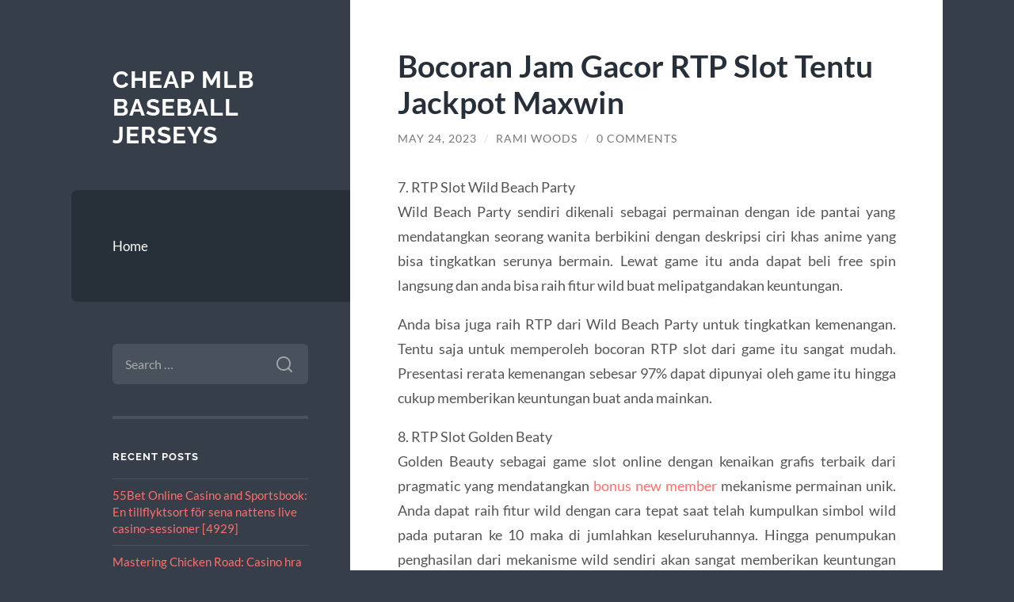

--- FILE ---
content_type: text/html; charset=UTF-8
request_url: https://cheapmlbbaseballjerseys.com/bocoran-jam-gacor-rtp-slot-tentu-jackpot-maxwin/
body_size: 12056
content:
<!DOCTYPE html>

<html lang="en-US">

	<head>

		<meta charset="UTF-8">
		<meta name="viewport" content="width=device-width, initial-scale=1.0" >

		<link rel="profile" href="https://gmpg.org/xfn/11">

		<script type="text/javascript">
/* <![CDATA[ */
(()=>{var e={};e.g=function(){if("object"==typeof globalThis)return globalThis;try{return this||new Function("return this")()}catch(e){if("object"==typeof window)return window}}(),function({ampUrl:n,isCustomizePreview:t,isAmpDevMode:r,noampQueryVarName:o,noampQueryVarValue:s,disabledStorageKey:i,mobileUserAgents:a,regexRegex:c}){if("undefined"==typeof sessionStorage)return;const d=new RegExp(c);if(!a.some((e=>{const n=e.match(d);return!(!n||!new RegExp(n[1],n[2]).test(navigator.userAgent))||navigator.userAgent.includes(e)})))return;e.g.addEventListener("DOMContentLoaded",(()=>{const e=document.getElementById("amp-mobile-version-switcher");if(!e)return;e.hidden=!1;const n=e.querySelector("a[href]");n&&n.addEventListener("click",(()=>{sessionStorage.removeItem(i)}))}));const g=r&&["paired-browsing-non-amp","paired-browsing-amp"].includes(window.name);if(sessionStorage.getItem(i)||t||g)return;const u=new URL(location.href),m=new URL(n);m.hash=u.hash,u.searchParams.has(o)&&s===u.searchParams.get(o)?sessionStorage.setItem(i,"1"):m.href!==u.href&&(window.stop(),location.replace(m.href))}({"ampUrl":"https:\/\/cheapmlbbaseballjerseys.com\/bocoran-jam-gacor-rtp-slot-tentu-jackpot-maxwin\/?amp=1","noampQueryVarName":"noamp","noampQueryVarValue":"mobile","disabledStorageKey":"amp_mobile_redirect_disabled","mobileUserAgents":["Mobile","Android","Silk\/","Kindle","BlackBerry","Opera Mini","Opera Mobi"],"regexRegex":"^\\\/((?:.|\\n)+)\\\/([i]*)$","isCustomizePreview":false,"isAmpDevMode":false})})();
/* ]]> */
</script>
<meta name='robots' content='index, follow, max-image-preview:large, max-snippet:-1, max-video-preview:-1' />

	<!-- This site is optimized with the Yoast SEO plugin v26.8 - https://yoast.com/product/yoast-seo-wordpress/ -->
	<title>Bocoran Jam Gacor RTP Slot Tentu Jackpot Maxwin - Cheap MLB Baseball Jerseys</title>
	<link rel="canonical" href="https://cheapmlbbaseballjerseys.com/bocoran-jam-gacor-rtp-slot-tentu-jackpot-maxwin/" />
	<meta property="og:locale" content="en_US" />
	<meta property="og:type" content="article" />
	<meta property="og:title" content="Bocoran Jam Gacor RTP Slot Tentu Jackpot Maxwin - Cheap MLB Baseball Jerseys" />
	<meta property="og:description" content="7. RTP Slot Wild Beach Party Wild Beach Party sendiri dikenali sebagai permainan dengan ide pantai yang mendatangkan seorang wanita berbikini dengan deskripsi ciri khas anime yang bisa tingkatkan serunya bermain. Lewat game itu anda dapat beli free spin langsung dan anda bisa raih fitur wild buat melipatgandakan keuntungan. Anda bisa juga raih RTP dari [&hellip;]" />
	<meta property="og:url" content="https://cheapmlbbaseballjerseys.com/bocoran-jam-gacor-rtp-slot-tentu-jackpot-maxwin/" />
	<meta property="og:site_name" content="Cheap MLB Baseball Jerseys" />
	<meta property="article:published_time" content="2023-05-24T04:50:57+00:00" />
	<meta name="author" content="Rami Woods" />
	<meta name="twitter:card" content="summary_large_image" />
	<meta name="twitter:label1" content="Written by" />
	<meta name="twitter:data1" content="Rami Woods" />
	<meta name="twitter:label2" content="Est. reading time" />
	<meta name="twitter:data2" content="3 minutes" />
	<script type="application/ld+json" class="yoast-schema-graph">{"@context":"https://schema.org","@graph":[{"@type":"Article","@id":"https://cheapmlbbaseballjerseys.com/bocoran-jam-gacor-rtp-slot-tentu-jackpot-maxwin/#article","isPartOf":{"@id":"https://cheapmlbbaseballjerseys.com/bocoran-jam-gacor-rtp-slot-tentu-jackpot-maxwin/"},"author":{"name":"Rami Woods","@id":"https://cheapmlbbaseballjerseys.com/#/schema/person/f22179b84d1d62d4b1cfd38e076e3096"},"headline":"Bocoran Jam Gacor RTP Slot Tentu Jackpot Maxwin","datePublished":"2023-05-24T04:50:57+00:00","mainEntityOfPage":{"@id":"https://cheapmlbbaseballjerseys.com/bocoran-jam-gacor-rtp-slot-tentu-jackpot-maxwin/"},"wordCount":516,"commentCount":0,"inLanguage":"en-US","potentialAction":[{"@type":"CommentAction","name":"Comment","target":["https://cheapmlbbaseballjerseys.com/bocoran-jam-gacor-rtp-slot-tentu-jackpot-maxwin/#respond"]}]},{"@type":"WebPage","@id":"https://cheapmlbbaseballjerseys.com/bocoran-jam-gacor-rtp-slot-tentu-jackpot-maxwin/","url":"https://cheapmlbbaseballjerseys.com/bocoran-jam-gacor-rtp-slot-tentu-jackpot-maxwin/","name":"Bocoran Jam Gacor RTP Slot Tentu Jackpot Maxwin - Cheap MLB Baseball Jerseys","isPartOf":{"@id":"https://cheapmlbbaseballjerseys.com/#website"},"datePublished":"2023-05-24T04:50:57+00:00","author":{"@id":"https://cheapmlbbaseballjerseys.com/#/schema/person/f22179b84d1d62d4b1cfd38e076e3096"},"breadcrumb":{"@id":"https://cheapmlbbaseballjerseys.com/bocoran-jam-gacor-rtp-slot-tentu-jackpot-maxwin/#breadcrumb"},"inLanguage":"en-US","potentialAction":[{"@type":"ReadAction","target":["https://cheapmlbbaseballjerseys.com/bocoran-jam-gacor-rtp-slot-tentu-jackpot-maxwin/"]}]},{"@type":"BreadcrumbList","@id":"https://cheapmlbbaseballjerseys.com/bocoran-jam-gacor-rtp-slot-tentu-jackpot-maxwin/#breadcrumb","itemListElement":[{"@type":"ListItem","position":1,"name":"Home","item":"https://cheapmlbbaseballjerseys.com/"},{"@type":"ListItem","position":2,"name":"Bocoran Jam Gacor RTP Slot Tentu Jackpot Maxwin"}]},{"@type":"WebSite","@id":"https://cheapmlbbaseballjerseys.com/#website","url":"https://cheapmlbbaseballjerseys.com/","name":"Cheap MLB Baseball Jerseys","description":"","potentialAction":[{"@type":"SearchAction","target":{"@type":"EntryPoint","urlTemplate":"https://cheapmlbbaseballjerseys.com/?s={search_term_string}"},"query-input":{"@type":"PropertyValueSpecification","valueRequired":true,"valueName":"search_term_string"}}],"inLanguage":"en-US"},{"@type":"Person","@id":"https://cheapmlbbaseballjerseys.com/#/schema/person/f22179b84d1d62d4b1cfd38e076e3096","name":"Rami Woods","image":{"@type":"ImageObject","inLanguage":"en-US","@id":"https://cheapmlbbaseballjerseys.com/#/schema/person/image/","url":"https://secure.gravatar.com/avatar/a5b832321f2bd8d412515d94ad49fbdc14fe4841815cb1d746946aa9167ffcb1?s=96&d=mm&r=g","contentUrl":"https://secure.gravatar.com/avatar/a5b832321f2bd8d412515d94ad49fbdc14fe4841815cb1d746946aa9167ffcb1?s=96&d=mm&r=g","caption":"Rami Woods"},"sameAs":["https://cheapmlbbaseballjerseys.com"],"url":"https://cheapmlbbaseballjerseys.com/author/dignburt/"}]}</script>
	<!-- / Yoast SEO plugin. -->


<link rel="alternate" type="application/rss+xml" title="Cheap MLB Baseball Jerseys &raquo; Feed" href="https://cheapmlbbaseballjerseys.com/feed/" />
<link rel="alternate" type="application/rss+xml" title="Cheap MLB Baseball Jerseys &raquo; Comments Feed" href="https://cheapmlbbaseballjerseys.com/comments/feed/" />
<link rel="alternate" type="application/rss+xml" title="Cheap MLB Baseball Jerseys &raquo; Bocoran Jam Gacor RTP Slot Tentu Jackpot Maxwin Comments Feed" href="https://cheapmlbbaseballjerseys.com/bocoran-jam-gacor-rtp-slot-tentu-jackpot-maxwin/feed/" />
<link rel="alternate" title="oEmbed (JSON)" type="application/json+oembed" href="https://cheapmlbbaseballjerseys.com/wp-json/oembed/1.0/embed?url=https%3A%2F%2Fcheapmlbbaseballjerseys.com%2Fbocoran-jam-gacor-rtp-slot-tentu-jackpot-maxwin%2F" />
<link rel="alternate" title="oEmbed (XML)" type="text/xml+oembed" href="https://cheapmlbbaseballjerseys.com/wp-json/oembed/1.0/embed?url=https%3A%2F%2Fcheapmlbbaseballjerseys.com%2Fbocoran-jam-gacor-rtp-slot-tentu-jackpot-maxwin%2F&#038;format=xml" />
<style id='wp-img-auto-sizes-contain-inline-css' type='text/css'>
img:is([sizes=auto i],[sizes^="auto," i]){contain-intrinsic-size:3000px 1500px}
/*# sourceURL=wp-img-auto-sizes-contain-inline-css */
</style>
<style id='wp-emoji-styles-inline-css' type='text/css'>

	img.wp-smiley, img.emoji {
		display: inline !important;
		border: none !important;
		box-shadow: none !important;
		height: 1em !important;
		width: 1em !important;
		margin: 0 0.07em !important;
		vertical-align: -0.1em !important;
		background: none !important;
		padding: 0 !important;
	}
/*# sourceURL=wp-emoji-styles-inline-css */
</style>
<style id='wp-block-library-inline-css' type='text/css'>
:root{--wp-block-synced-color:#7a00df;--wp-block-synced-color--rgb:122,0,223;--wp-bound-block-color:var(--wp-block-synced-color);--wp-editor-canvas-background:#ddd;--wp-admin-theme-color:#007cba;--wp-admin-theme-color--rgb:0,124,186;--wp-admin-theme-color-darker-10:#006ba1;--wp-admin-theme-color-darker-10--rgb:0,107,160.5;--wp-admin-theme-color-darker-20:#005a87;--wp-admin-theme-color-darker-20--rgb:0,90,135;--wp-admin-border-width-focus:2px}@media (min-resolution:192dpi){:root{--wp-admin-border-width-focus:1.5px}}.wp-element-button{cursor:pointer}:root .has-very-light-gray-background-color{background-color:#eee}:root .has-very-dark-gray-background-color{background-color:#313131}:root .has-very-light-gray-color{color:#eee}:root .has-very-dark-gray-color{color:#313131}:root .has-vivid-green-cyan-to-vivid-cyan-blue-gradient-background{background:linear-gradient(135deg,#00d084,#0693e3)}:root .has-purple-crush-gradient-background{background:linear-gradient(135deg,#34e2e4,#4721fb 50%,#ab1dfe)}:root .has-hazy-dawn-gradient-background{background:linear-gradient(135deg,#faaca8,#dad0ec)}:root .has-subdued-olive-gradient-background{background:linear-gradient(135deg,#fafae1,#67a671)}:root .has-atomic-cream-gradient-background{background:linear-gradient(135deg,#fdd79a,#004a59)}:root .has-nightshade-gradient-background{background:linear-gradient(135deg,#330968,#31cdcf)}:root .has-midnight-gradient-background{background:linear-gradient(135deg,#020381,#2874fc)}:root{--wp--preset--font-size--normal:16px;--wp--preset--font-size--huge:42px}.has-regular-font-size{font-size:1em}.has-larger-font-size{font-size:2.625em}.has-normal-font-size{font-size:var(--wp--preset--font-size--normal)}.has-huge-font-size{font-size:var(--wp--preset--font-size--huge)}.has-text-align-center{text-align:center}.has-text-align-left{text-align:left}.has-text-align-right{text-align:right}.has-fit-text{white-space:nowrap!important}#end-resizable-editor-section{display:none}.aligncenter{clear:both}.items-justified-left{justify-content:flex-start}.items-justified-center{justify-content:center}.items-justified-right{justify-content:flex-end}.items-justified-space-between{justify-content:space-between}.screen-reader-text{border:0;clip-path:inset(50%);height:1px;margin:-1px;overflow:hidden;padding:0;position:absolute;width:1px;word-wrap:normal!important}.screen-reader-text:focus{background-color:#ddd;clip-path:none;color:#444;display:block;font-size:1em;height:auto;left:5px;line-height:normal;padding:15px 23px 14px;text-decoration:none;top:5px;width:auto;z-index:100000}html :where(.has-border-color){border-style:solid}html :where([style*=border-top-color]){border-top-style:solid}html :where([style*=border-right-color]){border-right-style:solid}html :where([style*=border-bottom-color]){border-bottom-style:solid}html :where([style*=border-left-color]){border-left-style:solid}html :where([style*=border-width]){border-style:solid}html :where([style*=border-top-width]){border-top-style:solid}html :where([style*=border-right-width]){border-right-style:solid}html :where([style*=border-bottom-width]){border-bottom-style:solid}html :where([style*=border-left-width]){border-left-style:solid}html :where(img[class*=wp-image-]){height:auto;max-width:100%}:where(figure){margin:0 0 1em}html :where(.is-position-sticky){--wp-admin--admin-bar--position-offset:var(--wp-admin--admin-bar--height,0px)}@media screen and (max-width:600px){html :where(.is-position-sticky){--wp-admin--admin-bar--position-offset:0px}}

/*# sourceURL=wp-block-library-inline-css */
</style><style id='wp-block-heading-inline-css' type='text/css'>
h1:where(.wp-block-heading).has-background,h2:where(.wp-block-heading).has-background,h3:where(.wp-block-heading).has-background,h4:where(.wp-block-heading).has-background,h5:where(.wp-block-heading).has-background,h6:where(.wp-block-heading).has-background{padding:1.25em 2.375em}h1.has-text-align-left[style*=writing-mode]:where([style*=vertical-lr]),h1.has-text-align-right[style*=writing-mode]:where([style*=vertical-rl]),h2.has-text-align-left[style*=writing-mode]:where([style*=vertical-lr]),h2.has-text-align-right[style*=writing-mode]:where([style*=vertical-rl]),h3.has-text-align-left[style*=writing-mode]:where([style*=vertical-lr]),h3.has-text-align-right[style*=writing-mode]:where([style*=vertical-rl]),h4.has-text-align-left[style*=writing-mode]:where([style*=vertical-lr]),h4.has-text-align-right[style*=writing-mode]:where([style*=vertical-rl]),h5.has-text-align-left[style*=writing-mode]:where([style*=vertical-lr]),h5.has-text-align-right[style*=writing-mode]:where([style*=vertical-rl]),h6.has-text-align-left[style*=writing-mode]:where([style*=vertical-lr]),h6.has-text-align-right[style*=writing-mode]:where([style*=vertical-rl]){rotate:180deg}
/*# sourceURL=https://cheapmlbbaseballjerseys.com/wp-includes/blocks/heading/style.min.css */
</style>
<style id='global-styles-inline-css' type='text/css'>
:root{--wp--preset--aspect-ratio--square: 1;--wp--preset--aspect-ratio--4-3: 4/3;--wp--preset--aspect-ratio--3-4: 3/4;--wp--preset--aspect-ratio--3-2: 3/2;--wp--preset--aspect-ratio--2-3: 2/3;--wp--preset--aspect-ratio--16-9: 16/9;--wp--preset--aspect-ratio--9-16: 9/16;--wp--preset--color--black: #272F38;--wp--preset--color--cyan-bluish-gray: #abb8c3;--wp--preset--color--white: #fff;--wp--preset--color--pale-pink: #f78da7;--wp--preset--color--vivid-red: #cf2e2e;--wp--preset--color--luminous-vivid-orange: #ff6900;--wp--preset--color--luminous-vivid-amber: #fcb900;--wp--preset--color--light-green-cyan: #7bdcb5;--wp--preset--color--vivid-green-cyan: #00d084;--wp--preset--color--pale-cyan-blue: #8ed1fc;--wp--preset--color--vivid-cyan-blue: #0693e3;--wp--preset--color--vivid-purple: #9b51e0;--wp--preset--color--accent: #FF706C;--wp--preset--color--dark-gray: #444;--wp--preset--color--medium-gray: #666;--wp--preset--color--light-gray: #888;--wp--preset--gradient--vivid-cyan-blue-to-vivid-purple: linear-gradient(135deg,rgb(6,147,227) 0%,rgb(155,81,224) 100%);--wp--preset--gradient--light-green-cyan-to-vivid-green-cyan: linear-gradient(135deg,rgb(122,220,180) 0%,rgb(0,208,130) 100%);--wp--preset--gradient--luminous-vivid-amber-to-luminous-vivid-orange: linear-gradient(135deg,rgb(252,185,0) 0%,rgb(255,105,0) 100%);--wp--preset--gradient--luminous-vivid-orange-to-vivid-red: linear-gradient(135deg,rgb(255,105,0) 0%,rgb(207,46,46) 100%);--wp--preset--gradient--very-light-gray-to-cyan-bluish-gray: linear-gradient(135deg,rgb(238,238,238) 0%,rgb(169,184,195) 100%);--wp--preset--gradient--cool-to-warm-spectrum: linear-gradient(135deg,rgb(74,234,220) 0%,rgb(151,120,209) 20%,rgb(207,42,186) 40%,rgb(238,44,130) 60%,rgb(251,105,98) 80%,rgb(254,248,76) 100%);--wp--preset--gradient--blush-light-purple: linear-gradient(135deg,rgb(255,206,236) 0%,rgb(152,150,240) 100%);--wp--preset--gradient--blush-bordeaux: linear-gradient(135deg,rgb(254,205,165) 0%,rgb(254,45,45) 50%,rgb(107,0,62) 100%);--wp--preset--gradient--luminous-dusk: linear-gradient(135deg,rgb(255,203,112) 0%,rgb(199,81,192) 50%,rgb(65,88,208) 100%);--wp--preset--gradient--pale-ocean: linear-gradient(135deg,rgb(255,245,203) 0%,rgb(182,227,212) 50%,rgb(51,167,181) 100%);--wp--preset--gradient--electric-grass: linear-gradient(135deg,rgb(202,248,128) 0%,rgb(113,206,126) 100%);--wp--preset--gradient--midnight: linear-gradient(135deg,rgb(2,3,129) 0%,rgb(40,116,252) 100%);--wp--preset--font-size--small: 16px;--wp--preset--font-size--medium: 20px;--wp--preset--font-size--large: 24px;--wp--preset--font-size--x-large: 42px;--wp--preset--font-size--regular: 18px;--wp--preset--font-size--larger: 32px;--wp--preset--spacing--20: 0.44rem;--wp--preset--spacing--30: 0.67rem;--wp--preset--spacing--40: 1rem;--wp--preset--spacing--50: 1.5rem;--wp--preset--spacing--60: 2.25rem;--wp--preset--spacing--70: 3.38rem;--wp--preset--spacing--80: 5.06rem;--wp--preset--shadow--natural: 6px 6px 9px rgba(0, 0, 0, 0.2);--wp--preset--shadow--deep: 12px 12px 50px rgba(0, 0, 0, 0.4);--wp--preset--shadow--sharp: 6px 6px 0px rgba(0, 0, 0, 0.2);--wp--preset--shadow--outlined: 6px 6px 0px -3px rgb(255, 255, 255), 6px 6px rgb(0, 0, 0);--wp--preset--shadow--crisp: 6px 6px 0px rgb(0, 0, 0);}:where(.is-layout-flex){gap: 0.5em;}:where(.is-layout-grid){gap: 0.5em;}body .is-layout-flex{display: flex;}.is-layout-flex{flex-wrap: wrap;align-items: center;}.is-layout-flex > :is(*, div){margin: 0;}body .is-layout-grid{display: grid;}.is-layout-grid > :is(*, div){margin: 0;}:where(.wp-block-columns.is-layout-flex){gap: 2em;}:where(.wp-block-columns.is-layout-grid){gap: 2em;}:where(.wp-block-post-template.is-layout-flex){gap: 1.25em;}:where(.wp-block-post-template.is-layout-grid){gap: 1.25em;}.has-black-color{color: var(--wp--preset--color--black) !important;}.has-cyan-bluish-gray-color{color: var(--wp--preset--color--cyan-bluish-gray) !important;}.has-white-color{color: var(--wp--preset--color--white) !important;}.has-pale-pink-color{color: var(--wp--preset--color--pale-pink) !important;}.has-vivid-red-color{color: var(--wp--preset--color--vivid-red) !important;}.has-luminous-vivid-orange-color{color: var(--wp--preset--color--luminous-vivid-orange) !important;}.has-luminous-vivid-amber-color{color: var(--wp--preset--color--luminous-vivid-amber) !important;}.has-light-green-cyan-color{color: var(--wp--preset--color--light-green-cyan) !important;}.has-vivid-green-cyan-color{color: var(--wp--preset--color--vivid-green-cyan) !important;}.has-pale-cyan-blue-color{color: var(--wp--preset--color--pale-cyan-blue) !important;}.has-vivid-cyan-blue-color{color: var(--wp--preset--color--vivid-cyan-blue) !important;}.has-vivid-purple-color{color: var(--wp--preset--color--vivid-purple) !important;}.has-black-background-color{background-color: var(--wp--preset--color--black) !important;}.has-cyan-bluish-gray-background-color{background-color: var(--wp--preset--color--cyan-bluish-gray) !important;}.has-white-background-color{background-color: var(--wp--preset--color--white) !important;}.has-pale-pink-background-color{background-color: var(--wp--preset--color--pale-pink) !important;}.has-vivid-red-background-color{background-color: var(--wp--preset--color--vivid-red) !important;}.has-luminous-vivid-orange-background-color{background-color: var(--wp--preset--color--luminous-vivid-orange) !important;}.has-luminous-vivid-amber-background-color{background-color: var(--wp--preset--color--luminous-vivid-amber) !important;}.has-light-green-cyan-background-color{background-color: var(--wp--preset--color--light-green-cyan) !important;}.has-vivid-green-cyan-background-color{background-color: var(--wp--preset--color--vivid-green-cyan) !important;}.has-pale-cyan-blue-background-color{background-color: var(--wp--preset--color--pale-cyan-blue) !important;}.has-vivid-cyan-blue-background-color{background-color: var(--wp--preset--color--vivid-cyan-blue) !important;}.has-vivid-purple-background-color{background-color: var(--wp--preset--color--vivid-purple) !important;}.has-black-border-color{border-color: var(--wp--preset--color--black) !important;}.has-cyan-bluish-gray-border-color{border-color: var(--wp--preset--color--cyan-bluish-gray) !important;}.has-white-border-color{border-color: var(--wp--preset--color--white) !important;}.has-pale-pink-border-color{border-color: var(--wp--preset--color--pale-pink) !important;}.has-vivid-red-border-color{border-color: var(--wp--preset--color--vivid-red) !important;}.has-luminous-vivid-orange-border-color{border-color: var(--wp--preset--color--luminous-vivid-orange) !important;}.has-luminous-vivid-amber-border-color{border-color: var(--wp--preset--color--luminous-vivid-amber) !important;}.has-light-green-cyan-border-color{border-color: var(--wp--preset--color--light-green-cyan) !important;}.has-vivid-green-cyan-border-color{border-color: var(--wp--preset--color--vivid-green-cyan) !important;}.has-pale-cyan-blue-border-color{border-color: var(--wp--preset--color--pale-cyan-blue) !important;}.has-vivid-cyan-blue-border-color{border-color: var(--wp--preset--color--vivid-cyan-blue) !important;}.has-vivid-purple-border-color{border-color: var(--wp--preset--color--vivid-purple) !important;}.has-vivid-cyan-blue-to-vivid-purple-gradient-background{background: var(--wp--preset--gradient--vivid-cyan-blue-to-vivid-purple) !important;}.has-light-green-cyan-to-vivid-green-cyan-gradient-background{background: var(--wp--preset--gradient--light-green-cyan-to-vivid-green-cyan) !important;}.has-luminous-vivid-amber-to-luminous-vivid-orange-gradient-background{background: var(--wp--preset--gradient--luminous-vivid-amber-to-luminous-vivid-orange) !important;}.has-luminous-vivid-orange-to-vivid-red-gradient-background{background: var(--wp--preset--gradient--luminous-vivid-orange-to-vivid-red) !important;}.has-very-light-gray-to-cyan-bluish-gray-gradient-background{background: var(--wp--preset--gradient--very-light-gray-to-cyan-bluish-gray) !important;}.has-cool-to-warm-spectrum-gradient-background{background: var(--wp--preset--gradient--cool-to-warm-spectrum) !important;}.has-blush-light-purple-gradient-background{background: var(--wp--preset--gradient--blush-light-purple) !important;}.has-blush-bordeaux-gradient-background{background: var(--wp--preset--gradient--blush-bordeaux) !important;}.has-luminous-dusk-gradient-background{background: var(--wp--preset--gradient--luminous-dusk) !important;}.has-pale-ocean-gradient-background{background: var(--wp--preset--gradient--pale-ocean) !important;}.has-electric-grass-gradient-background{background: var(--wp--preset--gradient--electric-grass) !important;}.has-midnight-gradient-background{background: var(--wp--preset--gradient--midnight) !important;}.has-small-font-size{font-size: var(--wp--preset--font-size--small) !important;}.has-medium-font-size{font-size: var(--wp--preset--font-size--medium) !important;}.has-large-font-size{font-size: var(--wp--preset--font-size--large) !important;}.has-x-large-font-size{font-size: var(--wp--preset--font-size--x-large) !important;}
/*# sourceURL=global-styles-inline-css */
</style>

<style id='classic-theme-styles-inline-css' type='text/css'>
/*! This file is auto-generated */
.wp-block-button__link{color:#fff;background-color:#32373c;border-radius:9999px;box-shadow:none;text-decoration:none;padding:calc(.667em + 2px) calc(1.333em + 2px);font-size:1.125em}.wp-block-file__button{background:#32373c;color:#fff;text-decoration:none}
/*# sourceURL=/wp-includes/css/classic-themes.min.css */
</style>
<link rel='stylesheet' id='wilson_fonts-css' href='https://cheapmlbbaseballjerseys.com/wp-content/themes/wilson/assets/css/fonts.css?ver=6.9' type='text/css' media='all' />
<link rel='stylesheet' id='wilson_style-css' href='https://cheapmlbbaseballjerseys.com/wp-content/themes/wilson/style.css?ver=2.1.3' type='text/css' media='all' />
<script type="text/javascript" src="https://cheapmlbbaseballjerseys.com/wp-includes/js/jquery/jquery.min.js?ver=3.7.1" id="jquery-core-js"></script>
<script type="text/javascript" src="https://cheapmlbbaseballjerseys.com/wp-includes/js/jquery/jquery-migrate.min.js?ver=3.4.1" id="jquery-migrate-js"></script>
<script type="text/javascript" src="https://cheapmlbbaseballjerseys.com/wp-content/themes/wilson/assets/js/global.js?ver=2.1.3" id="wilson_global-js"></script>
<link rel="https://api.w.org/" href="https://cheapmlbbaseballjerseys.com/wp-json/" /><link rel="alternate" title="JSON" type="application/json" href="https://cheapmlbbaseballjerseys.com/wp-json/wp/v2/posts/732" /><link rel="EditURI" type="application/rsd+xml" title="RSD" href="https://cheapmlbbaseballjerseys.com/xmlrpc.php?rsd" />
<meta name="generator" content="WordPress 6.9" />
<link rel='shortlink' href='https://cheapmlbbaseballjerseys.com/?p=732' />
<link rel="alternate" type="text/html" media="only screen and (max-width: 640px)" href="https://cheapmlbbaseballjerseys.com/bocoran-jam-gacor-rtp-slot-tentu-jackpot-maxwin/?amp=1"><style type="text/css">.recentcomments a{display:inline !important;padding:0 !important;margin:0 !important;}</style><link rel="amphtml" href="https://cheapmlbbaseballjerseys.com/bocoran-jam-gacor-rtp-slot-tentu-jackpot-maxwin/?amp=1"><style>#amp-mobile-version-switcher{left:0;position:absolute;width:100%;z-index:100}#amp-mobile-version-switcher>a{background-color:#444;border:0;color:#eaeaea;display:block;font-family:-apple-system,BlinkMacSystemFont,Segoe UI,Roboto,Oxygen-Sans,Ubuntu,Cantarell,Helvetica Neue,sans-serif;font-size:16px;font-weight:600;padding:15px 0;text-align:center;-webkit-text-decoration:none;text-decoration:none}#amp-mobile-version-switcher>a:active,#amp-mobile-version-switcher>a:focus,#amp-mobile-version-switcher>a:hover{-webkit-text-decoration:underline;text-decoration:underline}</style><link rel="icon" href="https://cheapmlbbaseballjerseys.com/wp-content/uploads/2021/07/favicon.ico" sizes="32x32" />
<link rel="icon" href="https://cheapmlbbaseballjerseys.com/wp-content/uploads/2021/07/favicon.ico" sizes="192x192" />
<link rel="apple-touch-icon" href="https://cheapmlbbaseballjerseys.com/wp-content/uploads/2021/07/favicon.ico" />
<meta name="msapplication-TileImage" content="https://cheapmlbbaseballjerseys.com/wp-content/uploads/2021/07/favicon.ico" />

	</head>
	
	<body class="wp-singular post-template-default single single-post postid-732 single-format-standard wp-theme-wilson">

		
		<a class="skip-link button" href="#site-content">Skip to the content</a>
	
		<div class="wrapper">
	
			<header class="sidebar" id="site-header">
							
				<div class="blog-header">

									
						<div class="blog-info">
						
															<div class="blog-title">
									<a href="https://cheapmlbbaseballjerseys.com" rel="home">Cheap MLB Baseball Jerseys</a>
								</div>
														
													
						</div><!-- .blog-info -->
						
					
				</div><!-- .blog-header -->
				
				<div class="nav-toggle toggle">
				
					<p>
						<span class="show">Show menu</span>
						<span class="hide">Hide menu</span>
					</p>
				
					<div class="bars">
							
						<div class="bar"></div>
						<div class="bar"></div>
						<div class="bar"></div>
						
						<div class="clear"></div>
						
					</div><!-- .bars -->
				
				</div><!-- .nav-toggle -->
				
				<div class="blog-menu">
			
					<ul class="navigation">
					
						<li id="menu-item-16" class="menu-item menu-item-type-custom menu-item-object-custom menu-item-home menu-item-16"><a href="https://cheapmlbbaseballjerseys.com/">Home</a></li>
												
					</ul><!-- .navigation -->
				</div><!-- .blog-menu -->
				
				<div class="mobile-menu">
						 
					<ul class="navigation">
					
						<li class="menu-item menu-item-type-custom menu-item-object-custom menu-item-home menu-item-16"><a href="https://cheapmlbbaseballjerseys.com/">Home</a></li>
						
					</ul>
					 
				</div><!-- .mobile-menu -->
				
				
					<div class="widgets" role="complementary">
					
						<div id="search-2" class="widget widget_search"><div class="widget-content"><form role="search" method="get" class="search-form" action="https://cheapmlbbaseballjerseys.com/">
				<label>
					<span class="screen-reader-text">Search for:</span>
					<input type="search" class="search-field" placeholder="Search &hellip;" value="" name="s" />
				</label>
				<input type="submit" class="search-submit" value="Search" />
			</form></div></div>
		<div id="recent-posts-2" class="widget widget_recent_entries"><div class="widget-content">
		<h3 class="widget-title">Recent Posts</h3>
		<ul>
											<li>
					<a href="https://cheapmlbbaseballjerseys.com/55bet-online-casino-and-sportsbook-en-tillflyktsor/">55Bet Online Casino and Sportsbook: En tillflyktsort för sena nattens live casino-sessioner [4929]</a>
									</li>
											<li>
					<a href="https://cheapmlbbaseballjerseys.com/mastering-chicken-road-casino-hra-tlu-crash-s-vyso/">Mastering Chicken Road: Casino hra štýlu crash s vysokým RTP a nastaviteľnou volatilitou [1405]</a>
									</li>
											<li>
					<a href="https://cheapmlbbaseballjerseys.com/bdm-bet-a-experincia-de-casino-definitiva-para-os/">BDM Bet: A Experiência de Casino Definitiva para os Aventureiros</a>
									</li>
											<li>
					<a href="https://cheapmlbbaseballjerseys.com/dominando-chicken-road-un-curso-rpido-en-estrategi/">Dominando Chicken Road: Un Curso Rápido en Estrategia de Juego y Recompensas con High RTP [10]</a>
									</li>
											<li>
					<a href="https://cheapmlbbaseballjerseys.com/discover-the-allure-of-divaspin-casino-sportsbook/">Discover the Allure of DivaSpin Casino + Sportsbook: A World of Endless Entertainment [879]</a>
									</li>
					</ul>

		</div></div><div id="recent-comments-2" class="widget widget_recent_comments"><div class="widget-content"><h3 class="widget-title">Recent Comments</h3><ul id="recentcomments"></ul></div></div><div id="archives-2" class="widget widget_archive"><div class="widget-content"><h3 class="widget-title">Archives</h3>
			<ul>
					<li><a href='https://cheapmlbbaseballjerseys.com/2026/01/'>January 2026</a></li>
	<li><a href='https://cheapmlbbaseballjerseys.com/2025/12/'>December 2025</a></li>
	<li><a href='https://cheapmlbbaseballjerseys.com/2025/11/'>November 2025</a></li>
	<li><a href='https://cheapmlbbaseballjerseys.com/2025/10/'>October 2025</a></li>
	<li><a href='https://cheapmlbbaseballjerseys.com/2025/08/'>August 2025</a></li>
	<li><a href='https://cheapmlbbaseballjerseys.com/2025/07/'>July 2025</a></li>
	<li><a href='https://cheapmlbbaseballjerseys.com/2025/06/'>June 2025</a></li>
	<li><a href='https://cheapmlbbaseballjerseys.com/2025/05/'>May 2025</a></li>
	<li><a href='https://cheapmlbbaseballjerseys.com/2025/04/'>April 2025</a></li>
	<li><a href='https://cheapmlbbaseballjerseys.com/2025/03/'>March 2025</a></li>
	<li><a href='https://cheapmlbbaseballjerseys.com/2025/02/'>February 2025</a></li>
	<li><a href='https://cheapmlbbaseballjerseys.com/2025/01/'>January 2025</a></li>
	<li><a href='https://cheapmlbbaseballjerseys.com/2024/10/'>October 2024</a></li>
	<li><a href='https://cheapmlbbaseballjerseys.com/2024/09/'>September 2024</a></li>
	<li><a href='https://cheapmlbbaseballjerseys.com/2024/08/'>August 2024</a></li>
	<li><a href='https://cheapmlbbaseballjerseys.com/2024/07/'>July 2024</a></li>
	<li><a href='https://cheapmlbbaseballjerseys.com/2024/06/'>June 2024</a></li>
	<li><a href='https://cheapmlbbaseballjerseys.com/2024/05/'>May 2024</a></li>
	<li><a href='https://cheapmlbbaseballjerseys.com/2024/04/'>April 2024</a></li>
	<li><a href='https://cheapmlbbaseballjerseys.com/2024/03/'>March 2024</a></li>
	<li><a href='https://cheapmlbbaseballjerseys.com/2024/02/'>February 2024</a></li>
	<li><a href='https://cheapmlbbaseballjerseys.com/2024/01/'>January 2024</a></li>
	<li><a href='https://cheapmlbbaseballjerseys.com/2023/12/'>December 2023</a></li>
	<li><a href='https://cheapmlbbaseballjerseys.com/2023/11/'>November 2023</a></li>
	<li><a href='https://cheapmlbbaseballjerseys.com/2023/10/'>October 2023</a></li>
	<li><a href='https://cheapmlbbaseballjerseys.com/2023/09/'>September 2023</a></li>
	<li><a href='https://cheapmlbbaseballjerseys.com/2023/08/'>August 2023</a></li>
	<li><a href='https://cheapmlbbaseballjerseys.com/2023/07/'>July 2023</a></li>
	<li><a href='https://cheapmlbbaseballjerseys.com/2023/06/'>June 2023</a></li>
	<li><a href='https://cheapmlbbaseballjerseys.com/2023/05/'>May 2023</a></li>
	<li><a href='https://cheapmlbbaseballjerseys.com/2023/04/'>April 2023</a></li>
	<li><a href='https://cheapmlbbaseballjerseys.com/2023/03/'>March 2023</a></li>
	<li><a href='https://cheapmlbbaseballjerseys.com/2023/02/'>February 2023</a></li>
	<li><a href='https://cheapmlbbaseballjerseys.com/2023/01/'>January 2023</a></li>
	<li><a href='https://cheapmlbbaseballjerseys.com/2022/12/'>December 2022</a></li>
	<li><a href='https://cheapmlbbaseballjerseys.com/2022/10/'>October 2022</a></li>
	<li><a href='https://cheapmlbbaseballjerseys.com/2022/05/'>May 2022</a></li>
	<li><a href='https://cheapmlbbaseballjerseys.com/2022/04/'>April 2022</a></li>
	<li><a href='https://cheapmlbbaseballjerseys.com/2022/01/'>January 2022</a></li>
	<li><a href='https://cheapmlbbaseballjerseys.com/2021/12/'>December 2021</a></li>
	<li><a href='https://cheapmlbbaseballjerseys.com/2021/11/'>November 2021</a></li>
	<li><a href='https://cheapmlbbaseballjerseys.com/2021/10/'>October 2021</a></li>
	<li><a href='https://cheapmlbbaseballjerseys.com/2021/09/'>September 2021</a></li>
	<li><a href='https://cheapmlbbaseballjerseys.com/2021/08/'>August 2021</a></li>
	<li><a href='https://cheapmlbbaseballjerseys.com/2021/07/'>July 2021</a></li>
			</ul>

			</div></div><div id="categories-2" class="widget widget_categories"><div class="widget-content"><h3 class="widget-title">Categories</h3>
			<ul>
					<li class="cat-item cat-item-947"><a href="https://cheapmlbbaseballjerseys.com/category/bez-rubriki/">! Без рубрики</a>
</li>
	<li class="cat-item cat-item-842"><a href="https://cheapmlbbaseballjerseys.com/category/airbet88/">AIRBET88</a>
</li>
	<li class="cat-item cat-item-11"><a href="https://cheapmlbbaseballjerseys.com/category/arts-and-entertainment/">Arts-and-Entertainment</a>
</li>
	<li class="cat-item cat-item-974"><a href="https://cheapmlbbaseballjerseys.com/category/blog/">Blog</a>
</li>
	<li class="cat-item cat-item-790"><a href="https://cheapmlbbaseballjerseys.com/category/bonus-new-member/">Bonus New Member</a>
</li>
	<li class="cat-item cat-item-6"><a href="https://cheapmlbbaseballjerseys.com/category/food-and-drink/">Food and Drink</a>
</li>
	<li class="cat-item cat-item-989"><a href="https://cheapmlbbaseballjerseys.com/category/games/">games</a>
</li>
	<li class="cat-item cat-item-831"><a href="https://cheapmlbbaseballjerseys.com/category/gates-of-olympus/">Gates Of Olympus</a>
</li>
	<li class="cat-item cat-item-5"><a href="https://cheapmlbbaseballjerseys.com/category/health-and-fitness/">Health and Fitness</a>
</li>
	<li class="cat-item cat-item-987"><a href="https://cheapmlbbaseballjerseys.com/category/hungary/">Hungary</a>
</li>
	<li class="cat-item cat-item-988"><a href="https://cheapmlbbaseballjerseys.com/category/lk/">lk</a>
</li>
	<li class="cat-item cat-item-898"><a href="https://cheapmlbbaseballjerseys.com/category/mahjong-ways/">mahjong ways</a>
</li>
	<li class="cat-item cat-item-971"><a href="https://cheapmlbbaseballjerseys.com/category/new-2/">NEW</a>
</li>
	<li class="cat-item cat-item-980"><a href="https://cheapmlbbaseballjerseys.com/category/post/">Post</a>
</li>
	<li class="cat-item cat-item-463"><a href="https://cheapmlbbaseballjerseys.com/category/radiumplay/">RADIUMPLAY</a>
</li>
	<li class="cat-item cat-item-483"><a href="https://cheapmlbbaseballjerseys.com/category/sbobet/">sbobet</a>
</li>
	<li class="cat-item cat-item-8"><a href="https://cheapmlbbaseballjerseys.com/category/shopping/">Shopping</a>
</li>
	<li class="cat-item cat-item-981"><a href="https://cheapmlbbaseballjerseys.com/category/situs-game-online/">Situs Game Online</a>
</li>
	<li class="cat-item cat-item-498"><a href="https://cheapmlbbaseballjerseys.com/category/slot/">slot</a>
</li>
	<li class="cat-item cat-item-862"><a href="https://cheapmlbbaseballjerseys.com/category/slot-bet-100/">slot bet 100</a>
</li>
	<li class="cat-item cat-item-975"><a href="https://cheapmlbbaseballjerseys.com/category/slot-bonus-new-member/">Slot Bonus New Member</a>
</li>
	<li class="cat-item cat-item-864"><a href="https://cheapmlbbaseballjerseys.com/category/slot-gacor/">slot gacor</a>
</li>
	<li class="cat-item cat-item-464"><a href="https://cheapmlbbaseballjerseys.com/category/slot-online/">slot online</a>
</li>
	<li class="cat-item cat-item-897"><a href="https://cheapmlbbaseballjerseys.com/category/slot777/">slot777</a>
</li>
	<li class="cat-item cat-item-460"><a href="https://cheapmlbbaseballjerseys.com/category/slot88/">slot88</a>
</li>
	<li class="cat-item cat-item-7"><a href="https://cheapmlbbaseballjerseys.com/category/sports/">Sports</a>
</li>
	<li class="cat-item cat-item-867"><a href="https://cheapmlbbaseballjerseys.com/category/starlight-princess/">starlight princess</a>
</li>
	<li class="cat-item cat-item-4"><a href="https://cheapmlbbaseballjerseys.com/category/travel-and-leisure/">Travel and Leisure</a>
</li>
	<li class="cat-item cat-item-1"><a href="https://cheapmlbbaseballjerseys.com/category/uncategorized/">Uncategorized</a>
</li>
			</ul>

			</div></div><div id="meta-2" class="widget widget_meta"><div class="widget-content"><h3 class="widget-title">Meta</h3>
		<ul>
						<li><a rel="nofollow" href="https://cheapmlbbaseballjerseys.com/wp-login.php">Log in</a></li>
			<li><a href="https://cheapmlbbaseballjerseys.com/feed/">Entries feed</a></li>
			<li><a href="https://cheapmlbbaseballjerseys.com/comments/feed/">Comments feed</a></li>

			<li><a href="https://wordpress.org/">WordPress.org</a></li>
		</ul>

		</div></div><div id="block-2" class="widget widget_block"><div class="widget-content">
<h2 class="wp-block-heading has-medium-font-size">Recommended Site</h2>
</div></div><div id="block-3" class="widget widget_block"><div class="widget-content"></div></div>						
					</div><!-- .widgets -->
					
													
			</header><!-- .sidebar -->

			<main class="content" id="site-content">	
		<div class="posts">
	
			<article id="post-732" class="post-732 post type-post status-publish format-standard hentry category-uncategorized">
			
							
				<div class="post-inner">

					<div class="post-header">

						
															<h1 class="post-title">Bocoran Jam Gacor RTP Slot Tentu Jackpot Maxwin</h1>
							
						
								
		<div class="post-meta">
		
			<span class="post-date"><a href="https://cheapmlbbaseballjerseys.com/bocoran-jam-gacor-rtp-slot-tentu-jackpot-maxwin/">May 24, 2023</a></span>
			
			<span class="date-sep"> / </span>
				
			<span class="post-author"><a href="https://cheapmlbbaseballjerseys.com/author/dignburt/" title="Posts by Rami Woods" rel="author">Rami Woods</a></span>
			
						
				<span class="date-sep"> / </span>
				
				<a href="https://cheapmlbbaseballjerseys.com/bocoran-jam-gacor-rtp-slot-tentu-jackpot-maxwin/?noamp=mobile#respond"><span class="comment">0 Comments</span></a>			
						
						
												
		</div><!-- .post-meta -->

		
					</div><!-- .post-header -->

					
						<div class="post-content">

							<p style="text-align: justify;">7. RTP Slot Wild Beach Party<br />
Wild Beach Party sendiri dikenali sebagai permainan dengan ide pantai yang mendatangkan seorang wanita berbikini dengan deskripsi ciri khas anime yang bisa tingkatkan serunya bermain. Lewat game itu anda dapat beli free spin langsung dan anda bisa raih fitur wild buat melipatgandakan keuntungan.</p>
<p style="text-align: justify;">Anda bisa juga raih RTP dari Wild Beach Party untuk tingkatkan kemenangan. Tentu saja untuk memperoleh bocoran RTP slot dari game itu sangat mudah. Presentasi rerata kemenangan sebesar 97% dapat dipunyai oleh game itu hingga cukup memberikan keuntungan buat anda mainkan.</p>
<p style="text-align: justify;">8. RTP Slot Golden Beaty<br />
Golden Beauty sebagai game slot online dengan kenaikan grafis terbaik dari pragmatic yang mendatangkan <a href="https://www.chineserestaurantsiouxfalls.com/">bonus new member</a> mekanisme permainan unik. Anda dapat raih fitur wild dengan cara tepat saat telah kumpulkan simbol wild pada putaran ke 10 maka di jumlahkan keseluruhannya. Hingga penumpukan penghasilan dari mekanisme wild sendiri akan sangat memberikan keuntungan pemain.</p>
<p style="text-align: justify;">Lewat mekanisme permainan dari golden beauty tentu saja jadi rintangan tertentu untuk beberapa pemain. Anda dapat raih memperoleh keringanan saat bermain game slot online ini sebab bisa memakai RTP Slot yang telah ada pada game itu.</p>
<p style="text-align: justify;">Jika anda menanyakan apa keuntungan yang didapat jika menggunakan bocoran RTP Slot ini hari. Jika anda memiliki pertanyaan seperti itu, karenanya kami dengan senang akan memberikan beberapa keuntungan yang didapatkan jika bermain menggunakan RTP Live Slot yang telah dipersiapkan. Berikut Keuntungannya :</p>
<p style="text-align: justify;">Jam Gacor RTP Live : 00:15 WIB &#8211; 02:00 WIB<br />
Jam Gacor RTP Live : 05:00 WIB &#8211; 08:30 WIB<br />
Jam Gacor RTP Live : 10:10 WIB &#8211; 13:20 WIB<br />
Jam Gacor RTP Live : 15:25 WIB &#8211; 18:40 WIB<br />
Jam Gacor RTP Live : 20:20 WIB &#8211; 23:55 WIB<br />
Apa Sich Keuntungan Menggunakan Bocoran RTP Live Slot Hari Ini ?<br />
Jika anda menanyakan apa keuntungan yang didapat jika menggunakan bocoran RTP Slot ini hari. Jika anda memiliki pertanyaan seperti itu, karenanya kami dengan senang akan memberikan beberapa keuntungan yang didapatkan jika bermain menggunakan RTP Live Slot yang telah dipersiapkan. Berikut Keuntungannya :</p>
<p style="text-align: justify;">Tingkatkan Peluang Kemenangan<br />
Sudah pasti saat bermain game slot online yang paling dicari yakni kemenangan. Disini RTP berperanan sebagai sesuatu sistem atau cara baru yang hendak menolong anda pilih game slot yang mempunyai prosentase yang lebih tinggi.</p>
<p style="text-align: justify;">Memperoleh Game Slot Bervariatif<br />
Pasti beberapa pemain slot online hanya mainkan paling banyak 3 &#8211; 5 game <a href="https://www.fredssteakhouse.com/">rtp slot gacor hari ini</a> slot saja. Tetapi sebab ada RTP Live slot ini akan memberikan anda bermacam jenis game slot lainnya yang bisa anda coba. Karena semua game slot sudah tentu memiliki peluang untuk memberikan kemenangan yang lebih besar, karena itu jangan sampai berpatokan hanya beberapa game saja.</p>
<p style="text-align: justify;">Menambahkan Ketrampilan Dan Pengalaman Bermain Slot<br />
Keuntungan terakhir yaitu anda sudah tentu menambah pengalaman dan keterampilan waktu bermain slot online. Dengan bermacam tipe game slot dimainkan karenanya anda pasti kenali karakter dari setiap permainan slot dimainkan. Maka dari itu anda tentu dapat disebut sebagai pemain slot handal yang jelas menambah peluang kemenangan yang lebih besar waktu menggunakan RTP.</p>
<p style="text-align: justify;">Anda dapat memperoleh berbagai keuntungan di atas saat telah coba memakai RTP Slot gacor secara benar dan baik. Tentu saja player harus waspada saat coba bermain memakai bocoran slot. Karena satu kali lagi kami peringatkan jika mekanisme itu tidak jamin kemenangan keseluruhannya.</p>

						</div><!-- .post-content -->

									
				</div><!-- .post-inner -->

			</article><!-- .post -->

		</div><!-- .posts -->

										
			<div class="post-meta-bottom">

				<div class="post-cat-tags">

					<p class="post-categories"><span>Categories:</span> <a href="https://cheapmlbbaseballjerseys.com/category/uncategorized/" rel="category tag">Uncategorized</a></p>

					
				</div><!-- .post-cat-tags -->

				
					<nav class="post-nav archive-nav">

													<a class="post-nav-older" href="https://cheapmlbbaseballjerseys.com/cara-daftar-situs-judi-slot-online-terpercaya-di-indonesia-dan-asia-tengggara-2023/">
								&laquo; Cara Daftar Situs Judi Slot Online Terpercaya di indonesia dan Asia Tengggara 2023							</a>
						
													<a class="post-nav-newer" href="https://cheapmlbbaseballjerseys.com/slot-bonus-new-member-100-microgaming-mudah-jp/">
								SLOT BONUS NEW MEMBER 100 MICROGAMING MUDAH JP &raquo;							</a>
						
					</nav><!-- .post-nav -->

				
			</div><!-- .post-meta-bottom -->

			
			<footer class="footer section large-padding bg-dark clear" id="site-footer">

			
			<div class="credits">
				
				<p class="credits-left">&copy; 2026 <a href="https://cheapmlbbaseballjerseys.com">Cheap MLB Baseball Jerseys</a></p>
				
				<p class="credits-right"><span>Theme by <a href="https://andersnoren.se">Anders Nor&eacute;n</a></span> &mdash; <a class="tothetop" href="#site-header">Up &uarr;</a></p>
				
			</div><!-- .credits -->
		
		</footer><!-- #site-footer -->
		
	</main><!-- #site-content -->
	
</div><!-- .wrapper -->

<script type="speculationrules">
{"prefetch":[{"source":"document","where":{"and":[{"href_matches":"/*"},{"not":{"href_matches":["/wp-*.php","/wp-admin/*","/wp-content/uploads/*","/wp-content/*","/wp-content/plugins/*","/wp-content/themes/wilson/*","/*\\?(.+)"]}},{"not":{"selector_matches":"a[rel~=\"nofollow\"]"}},{"not":{"selector_matches":".no-prefetch, .no-prefetch a"}}]},"eagerness":"conservative"}]}
</script>
		<div id="amp-mobile-version-switcher" hidden>
			<a rel="" href="https://cheapmlbbaseballjerseys.com/bocoran-jam-gacor-rtp-slot-tentu-jackpot-maxwin/?amp=1">
				Go to mobile version			</a>
		</div>

				<script type="text/javascript" src="https://cheapmlbbaseballjerseys.com/wp-includes/js/comment-reply.min.js?ver=6.9" id="comment-reply-js" async="async" data-wp-strategy="async" fetchpriority="low"></script>
<script id="wp-emoji-settings" type="application/json">
{"baseUrl":"https://s.w.org/images/core/emoji/17.0.2/72x72/","ext":".png","svgUrl":"https://s.w.org/images/core/emoji/17.0.2/svg/","svgExt":".svg","source":{"concatemoji":"https://cheapmlbbaseballjerseys.com/wp-includes/js/wp-emoji-release.min.js?ver=6.9"}}
</script>
<script type="module">
/* <![CDATA[ */
/*! This file is auto-generated */
const a=JSON.parse(document.getElementById("wp-emoji-settings").textContent),o=(window._wpemojiSettings=a,"wpEmojiSettingsSupports"),s=["flag","emoji"];function i(e){try{var t={supportTests:e,timestamp:(new Date).valueOf()};sessionStorage.setItem(o,JSON.stringify(t))}catch(e){}}function c(e,t,n){e.clearRect(0,0,e.canvas.width,e.canvas.height),e.fillText(t,0,0);t=new Uint32Array(e.getImageData(0,0,e.canvas.width,e.canvas.height).data);e.clearRect(0,0,e.canvas.width,e.canvas.height),e.fillText(n,0,0);const a=new Uint32Array(e.getImageData(0,0,e.canvas.width,e.canvas.height).data);return t.every((e,t)=>e===a[t])}function p(e,t){e.clearRect(0,0,e.canvas.width,e.canvas.height),e.fillText(t,0,0);var n=e.getImageData(16,16,1,1);for(let e=0;e<n.data.length;e++)if(0!==n.data[e])return!1;return!0}function u(e,t,n,a){switch(t){case"flag":return n(e,"\ud83c\udff3\ufe0f\u200d\u26a7\ufe0f","\ud83c\udff3\ufe0f\u200b\u26a7\ufe0f")?!1:!n(e,"\ud83c\udde8\ud83c\uddf6","\ud83c\udde8\u200b\ud83c\uddf6")&&!n(e,"\ud83c\udff4\udb40\udc67\udb40\udc62\udb40\udc65\udb40\udc6e\udb40\udc67\udb40\udc7f","\ud83c\udff4\u200b\udb40\udc67\u200b\udb40\udc62\u200b\udb40\udc65\u200b\udb40\udc6e\u200b\udb40\udc67\u200b\udb40\udc7f");case"emoji":return!a(e,"\ud83e\u1fac8")}return!1}function f(e,t,n,a){let r;const o=(r="undefined"!=typeof WorkerGlobalScope&&self instanceof WorkerGlobalScope?new OffscreenCanvas(300,150):document.createElement("canvas")).getContext("2d",{willReadFrequently:!0}),s=(o.textBaseline="top",o.font="600 32px Arial",{});return e.forEach(e=>{s[e]=t(o,e,n,a)}),s}function r(e){var t=document.createElement("script");t.src=e,t.defer=!0,document.head.appendChild(t)}a.supports={everything:!0,everythingExceptFlag:!0},new Promise(t=>{let n=function(){try{var e=JSON.parse(sessionStorage.getItem(o));if("object"==typeof e&&"number"==typeof e.timestamp&&(new Date).valueOf()<e.timestamp+604800&&"object"==typeof e.supportTests)return e.supportTests}catch(e){}return null}();if(!n){if("undefined"!=typeof Worker&&"undefined"!=typeof OffscreenCanvas&&"undefined"!=typeof URL&&URL.createObjectURL&&"undefined"!=typeof Blob)try{var e="postMessage("+f.toString()+"("+[JSON.stringify(s),u.toString(),c.toString(),p.toString()].join(",")+"));",a=new Blob([e],{type:"text/javascript"});const r=new Worker(URL.createObjectURL(a),{name:"wpTestEmojiSupports"});return void(r.onmessage=e=>{i(n=e.data),r.terminate(),t(n)})}catch(e){}i(n=f(s,u,c,p))}t(n)}).then(e=>{for(const n in e)a.supports[n]=e[n],a.supports.everything=a.supports.everything&&a.supports[n],"flag"!==n&&(a.supports.everythingExceptFlag=a.supports.everythingExceptFlag&&a.supports[n]);var t;a.supports.everythingExceptFlag=a.supports.everythingExceptFlag&&!a.supports.flag,a.supports.everything||((t=a.source||{}).concatemoji?r(t.concatemoji):t.wpemoji&&t.twemoji&&(r(t.twemoji),r(t.wpemoji)))});
//# sourceURL=https://cheapmlbbaseballjerseys.com/wp-includes/js/wp-emoji-loader.min.js
/* ]]> */
</script>

<script defer src="https://static.cloudflareinsights.com/beacon.min.js/vcd15cbe7772f49c399c6a5babf22c1241717689176015" integrity="sha512-ZpsOmlRQV6y907TI0dKBHq9Md29nnaEIPlkf84rnaERnq6zvWvPUqr2ft8M1aS28oN72PdrCzSjY4U6VaAw1EQ==" data-cf-beacon='{"version":"2024.11.0","token":"ae688023b25440bf84f379d52a57c0a7","r":1,"server_timing":{"name":{"cfCacheStatus":true,"cfEdge":true,"cfExtPri":true,"cfL4":true,"cfOrigin":true,"cfSpeedBrain":true},"location_startswith":null}}' crossorigin="anonymous"></script>
</body>
</html>